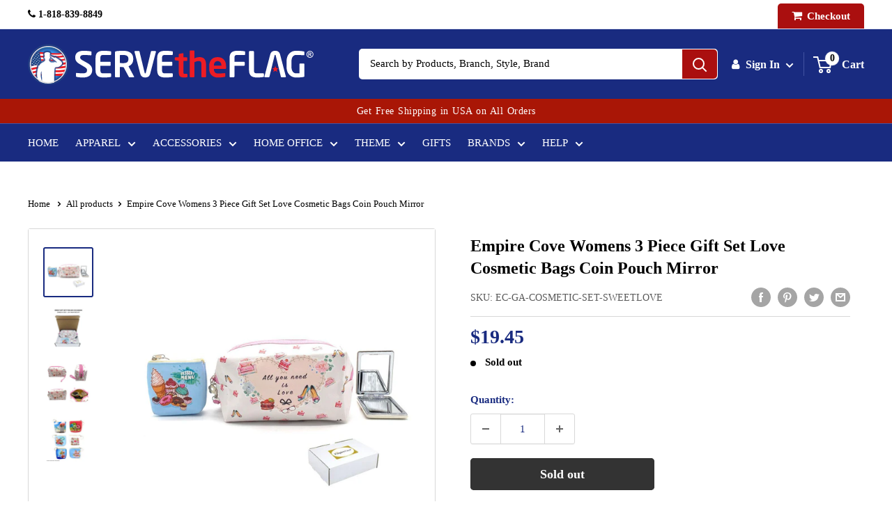

--- FILE ---
content_type: text/javascript
request_url: https://servetheflag.com/cdn/shop/t/60/assets/accessi.js?v=122639462235745671531737530946
body_size: 701
content:
$(document).ready(function(){jQuery(".prorw_splide .prorw-featured-title").attr("aria-level","2"),jQuery(".rte.contafterjq1 p").removeAttr("tabindex"),jQuery(".promo-block__inner h3, .collection-list, .product-list, .product-form__info-content, .social-footer li").removeAttr("tabindex"),jQuery("hr").attr("aria-hidden","true"),jQuery(".cart-recap__note-inner textarea").attr("aria-label","text here"),$(".readmore3").click(function(){$(this).parent().children(".sershort").addClass("desactive"),$(this).parent().parent().children().children(".fullshort").addClass("desdeactive").attr("tabindex","-1").focus(),$(this).addClass("readmnone"),$(".readless3").addClass("readlessnone")}),$(".readless3").click(function(){$(".sershort").removeClass("desactive").attr("tabindex","-1").focus(),$(this).parent().children(".fullshort").removeClass("desdeactive").removeAttr("tabindex"),$(".readmore3").removeClass("readmnone"),$(".readless3").removeClass("readlessnone")}),jQuery(".faq__answer.rte.contafterjq1").attr("aria-hidden","true"),jQuery(".faq__question.heading").click(function(){jQuery(this).parent().children().children(".faq__answer.rte.contafterjq1").attr("aria-hidden",function(i,attr){return attr=="true"?"false":"true"})}),jQuery("svg.visually-hidden").attr("aria-hidden","true"),jQuery(".prorw_preview_badge_setup").removeAttr("data-average-ratings"),jQuery(".prorw_preview_badge_setup").removeAttr("data-count"),$("footer #information a[href='/pages/accessibility']").attr("id","accesibility-statement");var existCondition=setInterval(function(){$(".flickity-enabled").length&&(clearInterval(existCondition),runMyFunction2())},200);function runMyFunction2(){$(".slideshow.slideshow--preserve-ratio").removeAttr("tabindex","0")}$(".product-form__variants .variant-swatch.variant-swatch--disabled label .aspect-ratio").append("<span class='visually-hidden'> :Out of stock</span>"),$(".product-form__variants .product-form__option .block-swatch.block-swatch--disabled label").append("<span class='visually-hidden'> :Out of stock</span>"),$(document).keydown(function(e){e.key==="Escape"&&($("#desk-nav .nav-bar__link").attr("aria-expanded","false"),$("#desk-nav .nav-bar__linklist").removeClass("nav-dropdown--glued"),$("#desk-nav .btn_link").removeClass("is-dropdown-open"),$("#desk-nav .drop-onload").attr("aria-hidden","true"))});var lastFocusedButton;$(".mobile_search").on("click",function(){lastFocusedButton=$(this),setTimeout(function(){$(".search-bar__input-wrapper input").attr("tabindex",0).focus()},1e3)}),$(".search-bar__close-button").on("click",function(){setTimeout(function(){lastFocusedButton&&lastFocusedButton.attr("tabindex",0).focus()},1e3)}),$('a[href^="tel:"]').each(function(){var number=$(this).text().trim().replace("tel:",""),ariaLabel="Phone Number: "+number;$(this).attr("aria-label",ariaLabel)}),$('a[href^="mailto:"]').each(function(){var email=$(this).text().trim().replace("mailto:",""),ariaLabel="Email Address: "+email;$(this).attr("aria-label",ariaLabel)});function toggleAriaHidden(){window.matchMedia("(max-width: 640px)").matches?$(".footer__collapsible").attr("aria-hidden","true"):$(".footer__collapsible").removeAttr("aria-hidden")}toggleAriaHidden(),$(window).on("resize",function(){toggleAriaHidden()}),$(document).on("focusin",function(event){function closeSearchSuggest(){$(".header__search-bar-wrapper .search-bar__results").attr("aria-hidden","true"),$(".search-bar").removeClass("is-expanded")}$(event.target).closest(".header__search-bar-wrapper").length||closeSearchSuggest()})}),document.addEventListener("DOMContentLoaded",function(){var backToTopButton=document.getElementById("back-to-top");window.onscroll=function(){window.pageYOffset>300?backToTopButton.style.display="block":backToTopButton.style.display="none"},backToTopButton.onclick=function(e){e.preventDefault(),window.scrollTo({top:0,behavior:"smooth"}),window.setTimeout(function(){document.getElementById("backtoheader").focus()},600)}}),document.addEventListener("DOMContentLoaded",function(){if(window.innerWidth>1e3){const mobileMenu=document.querySelector("#menubtnskip");mobileMenu&&mobileMenu.remove()}}),document.querySelectorAll(".skip-to-content").forEach(link=>{link.addEventListener("click",function(e){const targetId=this.getAttribute("href").substring(1),targetElement=document.getElementById(targetId);targetElement&&(e.preventDefault(),targetElement.setAttribute("tabindex","-1"),targetElement.focus())})}),$(document).ready(function(){setTimeout(function(){$("br").attr("aria-hidden","true"),jQuery("#placement-1695576716533, .product-form__info-title").removeAttr("tabindex"),jQuery(".prorw-featured-column h5").attr("aria-level","2"),jQuery(".prorw-featured-column h3").attr("aria-level","2"),jQuery(".product-description-full p").removeAttr("tabindex"),jQuery(".product-list").removeAttr("tabindex")},3e3)},3e3);
//# sourceMappingURL=/cdn/shop/t/60/assets/accessi.js.map?v=122639462235745671531737530946


--- FILE ---
content_type: image/svg+xml
request_url: https://servetheflag.com/cdn/shop/t/60/assets/stf_logo.svg?v=6831550770083854891736161722
body_size: 7485
content:
<?xml version="1.0" encoding="utf-8"?>
<!-- Generator: Adobe Illustrator 24.0.2, SVG Export Plug-In . SVG Version: 6.00 Build 0)  -->
<svg version="1.1" id="Layer_1" xmlns="http://www.w3.org/2000/svg" xmlns:xlink="http://www.w3.org/1999/xlink" x="0px" y="0px"
	 viewBox="0 0 494.17 72.4" style="enable-background:new 0 0 494.17 72.4;" xml:space="preserve">
<style type="text/css">
	.st0{fill:url(#SVGID_2_);}
	.st1{clip-path:url(#SVGID_4_);}
	.st2{fill:#FFFFFF;}
	.st3{fill:#ED1C24;}
	.st4{fill:#204685;}
	.st5{opacity:0.8;fill:url(#SVGID_5_);enable-background:new    ;}
	.st6{opacity:0.5;fill:url(#SVGID_6_);enable-background:new    ;}
	.st7{opacity:0.5;fill:url(#SVGID_7_);enable-background:new    ;}
	.st8{fill:url(#SVGID_8_);}
	.st9{fill:#234082;}
	.st10{fill:#EC1C24;}
</style>
<g>
	<g>
		<g>
			<g>
				<g>
					
						<radialGradient id="SVGID_2_" cx="35.37" cy="34.906" r="30.43" gradientTransform="matrix(1 0 0 -1 0 71.896)" gradientUnits="userSpaceOnUse">
						<stop  offset="0.6758" style="stop-color:#37A3FF"/>
						<stop  offset="0.7349" style="stop-color:#3496EE"/>
						<stop  offset="0.8517" style="stop-color:#2D73C2"/>
						<stop  offset="1" style="stop-color:#234082"/>
					</radialGradient>
					<path id="SVGID_1_" class="st0" d="M65.8,36.99c0,16.81-13.62,30.43-30.43,30.43S4.94,53.8,4.94,36.99
						c0-16.8,13.62-30.43,30.43-30.43S65.8,20.19,65.8,36.99z"/>
				</g>
				<g>
					<defs>
						<circle id="SVGID_3_" cx="35.37" cy="36.99" r="30.43"/>
					</defs>
					<clipPath id="SVGID_4_">
						<use xlink:href="#SVGID_3_"  style="overflow:visible;"/>
					</clipPath>
					<g class="st1">
						<path class="st2" d="M34.53,55.07c0,0,26.43,2.38,38.23-1.83c11.79-4.21,11.44-9.05,11.16-11.4
							c-0.07-0.62-0.36-1.93-0.52-3.58c-0.18-1.8-0.54-4.06-0.78-6.46c-0.39-3.88-0.71-8.13-1.35-11.49
							c-1.4-7.35-5.01-15.3-6.31-18.23c0,0,2.08,7.74-1.18,10.35c-3.27,2.62-21.59,9.14-39.57,5.6l-4.91-0.61L34.53,55.07z"/>
						<g>
							<path class="st2" d="M29.93,15.86c-5.19-0.22-10.66-0.45-17.77,0.58c-13.22,1.92-21.7,6.22-23.01,6.7
								c0.21,1.09,7.68,39.3,7.89,40.39c3.42-1.8,6.78-3.02,10.49-4.32c4.08-1.36,8.26-2.18,12.48-2.82
								c2.76-0.35,5.38-0.48,8.18-0.66c3-0.04,5.76,0.17,8.64,0.33C38.5,48.05,39.66,32.54,29.93,15.86z"/>
							<path class="st3" d="M37.41,52.8c-10.49-0.58-20.33,0.21-30.3,3.29c-3.72,1.29-7.28,2.37-10.67,4.35
								c0.21,1.09,0.39,2,0.61,3.09c3.42-1.8,6.78-3.02,10.49-4.32c4.08-1.36,8.26-2.18,12.48-2.82c2.76-0.35,5.38-0.48,8.18-0.66
								c3-0.04,5.76,0.17,8.64,0.33C37.04,55.09,37.24,54,37.41,52.8z"/>
							<path class="st3" d="M37.92,46.83c-4.86-0.15-9.61-0.55-14.52-0.16c-7.24,0.66-16.06,1.68-28.17,7.59
								c0.21,1.09,0.39,2,0.6,3.09c9.15-4.43,18.83-7.08,29.3-7.62c4.26-0.12,8.4,0.22,12.59,0.32
								C37.82,49.03,37.89,47.95,37.92,46.83z"/>
							<path class="st3" d="M37.95,43.99c-0.02-1.09-0.07-2.22-0.16-3.39c-4.95-0.1-9.71-0.44-14.68-0.3
								C12.86,40.98,3.18,43.63-6,47.88c0.21,1.09,0.43,2.18,0.64,3.27c6.88-3.42,14.62-5.41,22.09-6.78
								c7.48-1.37,12.13-1,18.22-0.54C35.95,43.92,36.95,43.97,37.95,43.99z"/>
							<path class="st3" d="M36.93,34.31c-5.38-0.1-10.58-0.62-15.99-0.19c-2.22,0.24-4.25,0.45-6.47,0.7
								c-7.53,1.09-14.81,3.46-21.7,6.88c0.22,1.09,0.39,2,0.61,3.09c9.14-4.43,19.01-7.12,29.3-7.62c5-0.14,9.83,0.35,14.78,0.35
								C37.32,36.48,37.14,35.4,36.93,34.31z"/>
							<path class="st3" d="M35.39,28.2c-3.54-0.05-7.05-0.27-10.75-0.28c-8.51-0.04-16.18,1.27-23.94,4.11
								c-0.36,0.07-0.73,0.14-1.09,0.21c-2.8,1.11-5.28,1.98-7.83,3.42c0.21,1.09,0.39,2,0.61,3.09c9.98-4.97,24.91-8.14,32.1-7.79
								c3.92,0.32,7.86,0.48,11.79,0.4C36.02,30.32,35.73,29.27,35.39,28.2z"/>
							<path class="st3" d="M34.35,25.15c-0.4-1.07-0.84-2.16-1.33-3.25c-4.86-0.13-9.63-0.51-14.49-0.15
								c-2.22,0.25-4.25,0.45-6.48,0.7c-7.53,1.1-14.81,3.46-21.7,6.89c0.21,1.09,0.39,2,0.6,3.09c12.1-5.76,25.89-8.65,39.37-7.32
								C31.67,25.15,33.01,25.17,34.35,25.15z"/>
							<path class="st3" d="M31.71,19.13c-0.56-1.12-1.17-2.23-1.83-3.36c-3.87-0.13-7.68-0.32-11.61-0.21
								c-10.25,0.69-19.94,3.33-29.12,7.58c0.21,1.09,0.43,2.18,0.64,3.27c6.88-3.42,14.38-5.64,22.06-6.96
								c3.68-0.53,7.24-0.66,10.98-0.82c1.89,0.01,6.69,0.39,7.27,0.47C30.64,19.12,31.17,19.13,31.71,19.13z"/>
							<path class="st4" d="M-6.6,44.74c0,0,14.74-7.51,31.05-7.58c-0.31-1.6-3.84-19.65-4.25-21.74
								c-16.56,0.45-31.01,7.76-31.01,7.76L-6.6,44.74z"/>
							<polygon class="st2" points="1,19.89 1.81,19.73 1.91,18.91 2.31,19.63 3.14,19.48 2.55,20.08 2.98,20.81 2.21,20.46 
								1.64,21.07 1.76,20.23 							"/>
							<polygon class="st2" points="6.16,18.88 6.99,18.72 7.09,17.9 7.49,18.62 8.3,18.47 7.71,19.07 8.15,19.8 7.39,19.45 
								6.82,20.06 6.91,19.23 							"/>
							<polygon class="st2" points="11.36,18.06 12.17,17.9 12.28,17.07 12.67,17.8 13.48,17.64 12.9,18.25 13.31,18.98 
								12.59,18.62 12.01,19.23 12.1,18.4 							"/>
							<polygon class="st2" points="16.59,17.22 17.42,17.06 17.54,16.23 17.94,16.96 18.75,16.8 18.18,17.4 18.58,18.14 
								17.84,17.78 17.28,18.39 17.36,17.56 							"/>
							<polygon class="st2" points="17.52,21.95 18.34,21.79 18.45,20.95 18.86,21.69 19.68,21.53 19.1,22.12 19.5,22.85 
								18.76,22.49 18.2,23.11 18.28,22.28 							"/>
							<polygon class="st2" points="12.25,22.61 13.05,22.45 13.17,21.6 13.56,22.35 14.37,22.19 13.79,22.78 14.19,23.51 
								13.47,23.15 12.9,23.76 12.99,22.93 							"/>
							<polygon class="st2" points="7.04,23.43 7.88,23.27 7.98,22.43 8.38,23.17 9.18,23.02 8.59,23.6 9.04,24.33 8.28,23.98 
								7.7,24.59 7.8,23.76 							"/>
							<polygon class="st2" points="1.92,24.62 2.74,24.47 2.83,23.62 3.24,24.37 4.06,24.21 3.47,24.8 3.9,25.52 3.14,25.17 
								2.56,25.78 2.68,24.95 							"/>
							<polygon class="st2" points="-0.41,39.89 0.41,39.73 0.51,38.9 0.91,39.63 1.72,39.47 1.17,40.07 1.58,40.79 0.81,40.43 
								0.25,41.04 0.34,40.23 							"/>
							<polygon class="st2" points="4.64,38.52 5.45,38.36 5.55,37.53 5.96,38.26 6.78,38.1 6.2,38.71 6.62,39.42 5.85,39.07 
								5.28,39.68 5.4,38.87 							"/>
							<polygon class="st2" points="9.72,37.15 10.56,36.99 10.66,36.15 11.06,36.89 11.87,36.73 11.28,37.34 11.72,38.04 
								10.96,37.7 10.38,38.31 10.49,37.49 							"/>
							<polygon class="st2" points="14.89,36.14 15.7,35.98 15.81,35.15 16.2,35.88 17.01,35.73 16.44,36.33 16.84,37.05 
								16.12,36.69 15.54,37.3 15.63,36.49 							"/>
							<polygon class="st2" points="20.2,35.67 21.02,35.51 21.14,34.67 21.55,35.4 22.36,35.25 21.78,35.85 22.18,36.56 
								21.44,36.21 20.88,36.82 20.97,36.01 							"/>
							<polygon class="st2" points="19.33,31.24 20.15,31.07 20.27,30.23 20.68,30.97 21.49,30.81 20.92,31.45 21.32,32.15 
								20.58,31.81 20.02,32.41 20.11,31.61 							"/>
							<polygon class="st2" points="14.03,31.71 14.83,31.55 14.95,30.7 15.33,31.45 16.15,31.29 15.58,31.92 15.98,32.63 
								15.26,32.28 14.68,32.88 14.78,32.08 							"/>
							<polygon class="st2" points="8.86,32.72 9.69,32.55 9.79,31.71 10.2,32.45 11,32.3 10.42,32.93 10.85,33.63 10.1,33.29 
								9.52,33.89 9.62,33.09 							"/>
							<polygon class="st2" points="3.74,33.9 4.55,33.75 4.65,32.9 5.05,33.65 5.88,33.49 5.3,34.12 5.72,34.82 4.96,34.49 
								4.38,35.09 4.51,34.28 							"/>
							<polygon class="st2" points="-1.31,35.27 -0.49,35.11 -0.39,34.27 0.01,35.01 0.81,34.85 0.28,35.48 0.67,36.19 -0.09,35.84 
								-0.65,36.45 -0.56,35.65 							"/>
							<polygon class="st2" points="1.67,37.04 2.49,36.88 2.56,36.03 2.99,36.78 3.81,36.63 3.23,37.24 3.63,37.96 2.87,37.61 
								2.32,38.22 2.42,37.4 							"/>
							<polygon class="st2" points="6.7,35.49 7.52,35.33 7.6,34.48 8.02,35.23 8.84,35.07 8.27,35.69 8.68,36.41 7.92,36.06 
								7.36,36.67 7.44,35.85 							"/>
							<polygon class="st2" points="11.93,34.85 12.72,34.69 12.82,33.84 13.24,34.59 14.05,34.43 13.51,35.04 13.91,35.76 
								13.13,35.42 12.55,36.03 12.67,35.2 							"/>
							<polygon class="st2" points="17.24,34 18.08,33.83 18.18,32.98 18.56,33.74 19.38,33.58 18.82,34.19 19.23,34.91 
								18.49,34.56 17.91,35.17 18.01,34.35 							"/>
							<polygon class="st2" points="16.34,29.41 17.19,29.24 17.28,28.4 17.67,29.15 18.48,28.99 17.92,29.57 18.33,30.32 
								17.59,29.97 17.01,30.58 17.11,29.73 							"/>
							<polygon class="st2" points="11.03,30.25 11.82,30.1 11.92,29.26 12.35,30 13.15,29.84 12.6,30.42 13.01,31.18 12.23,30.83 
								11.65,31.44 11.77,30.59 							"/>
							<polygon class="st2" points="5.8,30.9 6.63,30.74 6.71,29.9 7.12,30.65 7.94,30.48 7.37,31.07 7.78,31.82 7.02,31.47 
								6.47,32.08 6.54,31.23 							"/>
							<polygon class="st2" points="0.77,32.45 1.59,32.29 1.67,31.45 2.1,32.19 2.91,32.04 2.33,32.62 2.74,33.37 1.97,33.02 
								1.42,33.63 1.52,32.78 							"/>
							<polygon class="st2" points="2.82,29.22 3.63,29.06 3.73,28.21 4.14,28.95 4.96,28.8 4.38,29.41 4.8,30.13 4.04,29.8 
								3.46,30.39 3.58,29.57 							"/>
							<polygon class="st2" points="7.94,28.02 8.77,27.86 8.87,27.02 9.28,27.76 10.08,27.61 9.49,28.22 9.94,28.94 9.18,28.61 
								8.6,29.2 8.7,28.38 							"/>
							<polygon class="st2" points="13.15,27.19 13.95,27.04 14.06,26.19 14.45,26.94 15.27,26.78 14.7,27.4 15.09,28.12 
								14.38,27.78 13.8,28.37 13.89,27.55 							"/>
							<polygon class="st2" points="18.41,26.54 19.24,26.38 19.35,25.54 19.76,26.28 20.57,26.12 20,26.74 20.4,27.46 19.66,27.12 
								19.11,27.71 19.19,26.89 							"/>
							<polygon class="st2" points="15.42,24.7 16.26,24.53 16.36,23.68 16.75,24.43 17.56,24.28 17,24.86 17.4,25.58 16.67,25.26 
								16.09,25.84 16.19,25.02 							"/>
							<polygon class="st2" points="10.11,25.55 10.9,25.39 11,24.54 11.43,25.29 12.23,25.13 11.68,25.71 12.08,26.43 11.31,26.12 
								10.73,26.7 10.85,25.87 							"/>
							<polygon class="st2" points="4.88,26.19 5.7,26.03 5.79,25.18 6.2,25.93 7.02,25.77 6.44,26.36 6.85,27.08 6.1,26.75 
								5.54,27.34 5.62,26.52 							"/>
							<polygon class="st2" points="-0.15,27.74 0.67,27.58 0.74,26.73 1.18,27.48 1.99,27.32 1.41,27.91 1.81,28.63 1.05,28.31 
								0.49,28.89 0.59,28.06 							"/>
							<polygon class="st2" points="-1.05,23.15 -0.23,22.99 -0.16,22.13 0.28,22.89 1.09,22.73 0.51,23.32 0.92,24.04 0.15,23.71 
								-0.4,24.3 -0.3,23.48 							"/>
							<polygon class="st2" points="3.98,21.6 4.81,21.44 4.88,20.57 5.3,21.34 6.12,21.18 5.54,21.77 5.96,22.49 5.2,22.16 
								4.64,22.75 4.72,21.93 							"/>
							<polygon class="st2" points="9.21,20.96 10.01,20.8 10.1,19.93 10.53,20.7 11.33,20.54 10.79,21.12 11.19,21.85 10.41,21.52 
								9.83,22.11 9.95,21.29 							"/>
							<polygon class="st2" points="14.52,20.11 15.37,19.94 15.46,19.07 15.85,19.85 16.66,19.69 16.11,20.27 16.51,21 
								15.77,20.66 15.19,21.25 15.29,20.43 							"/>
						</g>
						<path class="st3" d="M29.8,15.81c0,0,51.88,8.96,44.72-15.03c0,0,13.93,24.04-43.38,18.29L29.8,15.81z"/>
						<path class="st3" d="M32.86,21.91c0,0,44.72,5.05,44.2-14.99c0,0,12.71,22.02-43.24,18.23L32.86,21.91z"/>
						<path class="st3" d="M35.34,28.19c0,0,47.01,4.23,44.08-14.96c0,0,9.76,20.99-43.99,18.12L35.34,28.19z"/>
						<path class="st3" d="M36.86,34.29c0,0,45.63,4.7,44.17-15.02c0,0,11.09,22.18-44.07,18.23L36.86,34.29z"/>
						<path class="st3" d="M37.71,40.61c0,0,47.6,3.17,44.36-14.94c0,0,11.14,20.81-44.22,18.31L37.71,40.61z"/>
						<path class="st3" d="M37.96,46.85c0,0,48.3,3.8,44.54-15.31c0,0,12.41,22.19-45,18.49L37.96,46.85z"/>
						<path class="st3" d="M37.41,52.79c0,0,50.8,3.29,45.67-15.32c0,0,13.45,23.74-46.36,18.58L37.41,52.79z"/>
					</g>
				</g>
			</g>
			<g>
				
					<radialGradient id="SVGID_5_" cx="37.4529" cy="31.901" r="25.6877" gradientTransform="matrix(1 0 0 -1 0 71.896)" gradientUnits="userSpaceOnUse">
					<stop  offset="0.1154" style="stop-color:#3777BB"/>
					<stop  offset="0.3726" style="stop-color:#3167AA"/>
					<stop  offset="0.8407" style="stop-color:#234082"/>
				</radialGradient>
				<path class="st5" d="M58.18,28.63c-1.27-1.29-2.6-2.11-3.68-2.77c-0.25-0.16-0.5-0.31-0.74-0.46c-0.18-0.11-0.36-0.25-0.59-0.43
					c-0.43-0.32-1.02-0.77-1.99-1.37c-1.41-0.87-1.9-1.17-2.51-1.51c-0.44-0.25-0.94-0.38-1.45-0.38c-0.58,0-1.12,0.17-1.58,0.4
					c-0.08-0.05-0.16-0.1-0.22-0.14c-0.88-0.53-1.32-0.8-1.79-0.94c-0.17-0.05-0.61-0.16-1.09-0.28c-0.38-0.09-0.99-0.24-1.24-0.31
					c-0.2-0.1-0.63-0.32-0.96-0.5c0.38-0.85,0.62-2.09,0.34-3.4c-0.49-2.31-3.26-3.75-7.21-3.75c-3.53,0-5.18,1.28-5.72,1.7
					l-0.02,0.01C26.19,15.6,26,18.4,26,18.43c-0.03,0.81,0.26,1.57,0.57,2.16l0.02,0.79c-0.66,0.75-0.96,1.86-0.76,3.09
					c0.09,0.52,0.45,2.28,1.56,3.26c0.03,0.02,0.05,0.04,0.08,0.07c0,0.17,0,0.36,0,0.55c-0.67,0.49-1.06,1.22-1.27,1.64
					c-0.12,0.06-0.26,0.12-0.42,0.19c-1.81,0.82-3.5,1.61-4.43,2.29c-1.25,0.91-2.63,2.87-3.29,3.97c-0.14,0.11-0.32,0.24-0.45,0.35
					c-1.21,0.92-1.88,1.43-2.1,2.48c-0.08,0.4-0.06,0.81,0.04,1.2v0.02c-0.83,2.69-2.66,9.61-2.05,16.36
					c5.24,6.33,13.15,10.35,22,10.35c4.46,0,8.67-1.02,12.43-2.84c-0.08-2.7-0.14-6.18-0.06-9.41c0.13-5.07,0.35-9.06,0.39-9.84
					c0.09-0.48,0.28-1.13,0.44-1.47c0.12-0.03,0.31-0.06,0.53-0.06h0.07h0.08h0.03h0.16c0.67,0,2.41-0.06,4.21-0.63
					c2.03-0.64,4.12-2.53,4.8-3.18c0.63-0.46,2.18-1.78,2.77-3.85C62.25,32.76,59.51,29.97,58.18,28.63z M43.89,30.51
					c-0.37,0-0.86,0.03-1.38,0.06c-0.39,0.02-0.81,0.04-1.17,0.06c-0.09,0-0.2,0-0.31,0c-0.1,0-0.2,0-0.31,0
					c-0.26-0.26-0.55-0.48-0.85-0.68c-0.12-0.45-0.37-0.86-0.72-1.19c0.07-0.15,0.15-0.38,0.23-0.79c0.31-0.29,0.54-0.64,0.72-0.99
					c0.01,0.01,0.03,0.02,0.05,0.03c0.09,0.05,0.19,0.1,0.26,0.14c0.01,0.01,0.02,0.02,0.03,0.04c0.14,0.17,0.33,0.41,0.57,0.66
					c0.38,0.41,0.99,0.8,1.58,1.13c0.15,0.28,0.33,0.56,0.54,0.81c0.21,0.23,0.41,0.4,0.87,0.73L43.89,30.51L43.89,30.51z"/>
				<path class="st2" d="M56.42,30.81c-1.34-1.37-2.8-2.11-3.99-2.88c-0.67-0.43-1.13-0.9-2.54-1.77s-1.86-1.14-2.42-1.46
					c-0.56-0.31-1.52,0.74-1.52,0.74s-0.42-0.22-0.69-0.27c-0.27-0.05-1.95-1.19-2.33-1.3c-0.38-0.11-2.21-0.54-2.5-0.65
					c-0.29-0.11-1.52-0.78-1.9-0.98c-0.21-0.11-0.54-0.27-0.79-0.37c0.05-0.2,0.15-0.72,0.12-1.06c-0.04-0.43-0.04-0.92,0.13-1.23
					c0.18-0.31,0.47-1.12,0.27-2.06c-0.2-0.94-2.08-1.79-4.79-1.79c-2.92,0-3.98,1.03-4.29,1.25c-0.31,0.22-0.67,1.48-0.7,2.01
					c-0.02,0.54,0.56,1.32,0.56,1.32l0.07,3.18c0,0-0.18-0.2-0.49-0.11s-0.42,0.61-0.33,1.14c0.09,0.54,0.38,1.47,0.76,1.81
					s0.69-0.16,0.69-0.16s0.07,0.09,0.18,1.01c0.11,0.86-0.01,3.58-0.06,3.96c3.21-0.65,5.37-0.34,6.57,0.01l0.16-2.32
					c0,0,0.13-0.29,0.29-0.6s0.29-1.95,0.29-1.95s0.06,0.35,0.34,0.36c0.52,0.02,0.71-1.41,0.87-1.81s0.18-0.92-0.09-1.28
					s-0.42,0.07-0.54,0.09c-0.11,0.02-0.2,0.04-0.2,0.04l0.14-1.39c0.15,0.19,0.34,0.38,0.48,0.47c0.31,0.2,1.68,1.14,1.68,1.14
					s0.07,0.38,0.31,0.63c0.25,0.25,1.63,0.94,1.83,1.1s0.45,0.54,0.83,0.94s1.7,1.03,1.7,1.03s0.21,0.66,0.49,0.97
					c0.25,0.29,4.29,2.85,5.41,4.53c-0.25,0.08-1.31,0.44-1.33,0.5c-0.02,0.07-0.18-0.09-0.54-0.43s-1.92-0.31-2.55-0.31
					s-1.12,0.56-1.12,0.56s-0.43,0-0.99,0s-1.65,0.09-2.48,0.11c-0.57,0.02-1.45-0.01-1.93-0.03c-0.52-1.03-1.42-1.3-1.82-1.37
					c0-0.02,0.01-0.04,0.01-0.06c0-0.12-0.18-0.9-0.18-1.04c0-0.02-0.02-0.03-0.04-0.05c-0.24-0.06-0.51-0.12-0.81-0.16
					c-0.13-0.01-0.23-0.02-0.23-0.02v0c-2.08-0.26-5.28-0.15-6.72-0.08c-0.18,0.05-0.48,0.07-0.66,0.07c-0.27,0-0.65,0.92-0.74,1.03
					s-0.18,0.4-0.42,0.58c-0.25,0.18-3.87,1.68-5.03,2.53s-2.75,3.38-2.82,3.56s-2.01,1.5-2.06,1.72c-0.04,0.22,0.29,0.27,0.29,0.27
					s-0.12,0.46-0.3,1.15c-1.05,3.39-4.47,16.1,0.62,23.51c0.07,0.19,0.11,0.3,0.11,0.3s0.34,0.47,0.6,0.63
					c0.27,0.16,0.56,0.31,0.72,0.49s0.09,0.69,0.11,0.87s0.93,0.65,0.93,0.65s0.62-0.09,0.62,0.02c0,0.11,0.04,0.18,0.25,0.36
					c0.2,0.18,1.12,0.15,1.12,0.15s0.6,0.65,1.05,0.83c0.45,0.18,0.63-0.25,0.63-0.25s0.18-0.07,0.36-0.11s0.09,0.47,0.09,0.47
					l0.2,0.07c1.21,0.36,7.28,2.45,12.74,0.79c4.85-1.47,7.58-0.76,7.58-0.76s-0.43-7.63-0.26-14.34c0.15-5.74,0.4-10.07,0.4-10.07
					s0.41-2.49,1.35-3.16s2.34-0.55,2.34-0.55s1.79,0.04,3.56-0.52C54.81,40.47,57,38.3,57,38.3s1.5-0.96,1.97-2.62
					C59.44,34.03,57.76,32.17,56.42,30.81z M24.47,64.3c-0.18,1.25-0.33,1.28-0.33,1.28s-1.73-5.46-1.85-9.1s-0.12-4.92-0.12-4.92
					l1.4-2.74c0,0,0.48,0.39,0.3,2.45C23.7,53.32,24.65,63.05,24.47,64.3z"/>
			</g>
			
				<radialGradient id="SVGID_6_" cx="35.37" cy="49.991" r="24.2432" gradientTransform="matrix(1 0 0 -1 0 71.896)" gradientUnits="userSpaceOnUse">
				<stop  offset="0.6484" style="stop-color:#1AB5DB"/>
				<stop  offset="0.8516" style="stop-color:#3777BB"/>
				<stop  offset="0.8945" style="stop-color:#3674B8"/>
				<stop  offset="0.9314" style="stop-color:#3269AD"/>
				<stop  offset="0.9661" style="stop-color:#2C589B"/>
				<stop  offset="0.9994" style="stop-color:#234082"/>
				<stop  offset="1" style="stop-color:#234082"/>
			</radialGradient>
			<path class="st6" d="M4.97,37.7C5.59,21.43,18.96,8.43,35.37,8.43s29.79,13,30.4,29.27c0.02-0.39,0.03-0.77,0.03-1.16
				c0-16.8-13.62-30.43-30.43-30.43S4.94,19.73,4.94,36.54C4.94,36.93,4.96,37.31,4.97,37.7z"/>
			
				<radialGradient id="SVGID_7_" cx="35.37" cy="49.461" r="24.2432" gradientTransform="matrix(1 0 0 -1 0 71.896)" gradientUnits="userSpaceOnUse">
				<stop  offset="0.1154" style="stop-color:#3777BB"/>
				<stop  offset="0.3726" style="stop-color:#3167AA"/>
				<stop  offset="0.8407" style="stop-color:#234082"/>
			</radialGradient>
			<path class="st7" d="M4.97,38.22C5.59,21.96,18.96,8.96,35.37,8.96s29.79,13,30.4,29.27c0.02-0.38,0.03-0.77,0.03-1.16
				c0-16.8-13.62-30.43-30.43-30.43S4.94,20.25,4.94,37.06C4.94,37.45,4.96,37.84,4.97,38.22z"/>
			
				<radialGradient id="SVGID_8_" cx="35.365" cy="34.901" r="32.225" gradientTransform="matrix(1 0 0 -1 0 71.896)" gradientUnits="userSpaceOnUse">
				<stop  offset="0.5714" style="stop-color:#3B3B3B"/>
				<stop  offset="0.605" style="stop-color:#606060"/>
				<stop  offset="0.6507" style="stop-color:#8C8C8C"/>
				<stop  offset="0.6969" style="stop-color:#B1B1B1"/>
				<stop  offset="0.743" style="stop-color:#CECECE"/>
				<stop  offset="0.7887" style="stop-color:#E2E2E2"/>
				<stop  offset="0.8342" style="stop-color:#EEEEEE"/>
				<stop  offset="0.8791" style="stop-color:#F2F2F2"/>
				<stop  offset="0.9396" style="stop-color:#F0F0F0"/>
				<stop  offset="0.9614" style="stop-color:#EAEAEA"/>
				<stop  offset="0.977" style="stop-color:#DEDEDE"/>
				<stop  offset="0.9894" style="stop-color:#CDCDCD"/>
				<stop  offset="1" style="stop-color:#B8B8B8"/>
			</radialGradient>
			<path class="st8" d="M35.37,4.77c-17.8,0-32.23,14.43-32.23,32.22c0,17.8,14.43,32.23,32.23,32.23s32.22-14.43,32.22-32.23
				C67.6,19.2,53.17,4.77,35.37,4.77z M35.37,67.43C18.56,67.43,4.94,53.8,4.94,37S18.56,6.57,35.37,6.57S65.8,20.19,65.8,36.99
				C65.8,53.8,52.18,67.43,35.37,67.43z"/>
			<path class="st9" d="M35.37,1.99c-19.33,0-35,15.67-35,35S16.04,72,35.37,72s35-15.67,35-35.01
				C70.38,17.66,54.71,1.99,35.37,1.99z M35.37,70.05c-18.25,0-33.05-14.8-33.05-33.06c0-18.25,14.8-33.05,33.05-33.05
				c18.26,0,33.05,14.8,33.05,33.05C68.43,55.25,53.63,70.05,35.37,70.05z"/>
		</g>
		<path class="st2" d="M108.83,21.07c-4.48-0.4-8.49-0.6-12.03-0.6c-4.28,0-6.42,1.44-6.42,4.33c0,1.17,0.41,2.14,1.24,2.9
			c0.83,0.76,1.79,1.44,2.88,2.06l8.24,4.6c2.93,1.61,5.07,3.38,6.43,5.3s2.04,4.3,2.04,7.15c0,2.53-0.61,4.77-1.84,6.73
			c-1.22,1.96-3.04,3.46-5.43,4.49c-2.4,1.04-5.33,1.55-8.79,1.55c-2.83,0-5.4-0.17-7.73-0.51s-3.62-0.65-3.88-0.93
			c-0.26-0.28-0.39-0.57-0.39-0.87v-4.42c0-0.32,0.11-0.59,0.34-0.82c0.23-0.23,0.5-0.34,0.82-0.34h0.12
			c1.15,0.14,2.95,0.28,5.37,0.42c2.43,0.14,4.25,0.21,5.46,0.21c2.45,0,4.24-0.42,5.37-1.25c1.13-0.84,1.7-2.26,1.7-4.27
			c0-1.29-0.41-2.34-1.22-3.13c-0.82-0.8-1.75-1.51-2.81-2.15L89.1,36c-2.49-1.47-4.31-3.08-5.48-4.81
			c-1.16-1.73-1.75-3.86-1.75-6.39c0-7.74,5.09-11.61,15.29-11.61c2.17,0,4.65,0.15,7.45,0.46c2.8,0.31,4.39,0.58,4.79,0.82
			s0.6,0.57,0.6,0.98v4.51c0,0.74-0.35,1.11-1.04,1.11C108.96,21.07,108.83,21.07,108.83,21.07z"/>
		<path class="st2" d="M143.99,57.46c0,0.5-0.12,0.83-0.37,1s-1.53,0.4-3.84,0.69c-2.31,0.29-5.18,0.43-8.63,0.43
			c-5.17,0-8.82-1.03-10.94-3.09s-3.18-5.2-3.18-9.42V25.73c0-4.24,1.06-7.39,3.18-9.45s5.77-3.09,10.94-3.09
			c2.87,0,5.62,0.14,8.25,0.42c2.64,0.28,4.06,0.53,4.27,0.75s0.31,0.55,0.31,0.98v3.91c0,0.34-0.12,0.63-0.36,0.87
			c-0.24,0.24-0.53,0.36-0.87,0.36h-12.48c-1.85,0-3.12,0.39-3.81,1.16c-0.69,0.78-1.03,2.14-1.03,4.09v6.6H142
			c0.34,0,0.63,0.12,0.87,0.36c0.24,0.24,0.36,0.53,0.36,0.87v4.39c0,0.34-0.12,0.63-0.36,0.87c-0.24,0.24-0.53,0.36-0.87,0.36
			h-16.57v7.91c0,1.95,0.34,3.31,1.03,4.09s1.96,1.16,3.81,1.16h12.48c0.34,0,0.63,0.12,0.87,0.36c0.24,0.24,0.36,0.53,0.36,0.87
			L143.99,57.46L143.99,57.46z"/>
		<path class="st2" d="M174.02,40.03l9.58,17.85c0.1,0.12,0.15,0.28,0.15,0.48c0,0.5-0.25,0.75-0.75,0.75h-7.46
			c-0.28,0-0.49-0.09-0.63-0.27s-0.67-1.09-1.58-2.75l-7.82-14.54h-0.84c-1.12,0-2.94-0.08-5.46-0.24v16.57
			c0,0.34-0.11,0.63-0.33,0.87c-0.22,0.24-0.5,0.36-0.84,0.36h-6.09c-0.34,0-0.63-0.12-0.87-0.36c-0.24-0.24-0.36-0.53-0.36-0.87
			V15.82c0-0.66,0.23-1.14,0.7-1.45c0.47-0.31,2.1-0.58,4.9-0.82c2.8-0.24,5.58-0.36,8.34-0.36c5.65,0,10,1.17,13.03,3.51
			s4.55,5.78,4.55,10.31v0.54C182.26,33.68,179.51,37.84,174.02,40.03z M173.84,27.55v-0.54c0-2.27-0.76-3.93-2.27-4.97
			c-1.51-1.04-3.81-1.57-6.9-1.57c-1.95,0-3.77,0.08-5.46,0.24v13.76c2.29,0.12,4.11,0.18,5.46,0.18c3.36,0,5.73-0.55,7.11-1.64
			C173.15,31.92,173.84,30.1,173.84,27.55z"/>
		<path class="st2" d="M220.44,13.67c0.74,0,1.1,0.35,1.1,1.05c0,0.06-0.02,0.16-0.06,0.3l-10.03,38.33
			c-1.05,4.16-3.88,6.24-8.48,6.24c-4.58,0-7.41-2.08-8.51-6.24l-10.09-38.63c0-0.7,0.37-1.05,1.1-1.05h6.48
			c0.62,0,1,0.35,1.16,1.05l8.87,36.75c0.16,0.66,0.49,0.99,0.99,0.99s0.83-0.33,0.99-0.99l8.84-36.75c0.16-0.7,0.55-1.05,1.16-1.05
			C213.96,13.67,220.44,13.67,220.44,13.67z"/>
		<path class="st2" d="M250.64,57.46c0,0.5-0.12,0.83-0.37,1s-1.53,0.4-3.84,0.69c-2.31,0.29-5.18,0.43-8.63,0.43
			c-5.17,0-8.82-1.03-10.94-3.09c-2.12-2.06-3.18-5.2-3.18-9.42V25.73c0-4.24,1.06-7.39,3.18-9.45s5.77-3.09,10.94-3.09
			c2.87,0,5.62,0.14,8.25,0.42c2.64,0.28,4.06,0.53,4.27,0.75s0.31,0.55,0.31,0.98v3.91c0,0.34-0.12,0.63-0.36,0.87
			c-0.24,0.24-0.53,0.36-0.87,0.36h-12.48c-1.85,0-3.12,0.39-3.81,1.16c-0.69,0.78-1.03,2.14-1.03,4.09v6.6h16.57
			c0.34,0,0.63,0.12,0.87,0.36c0.24,0.24,0.36,0.53,0.36,0.87v4.39c0,0.34-0.12,0.63-0.36,0.87c-0.24,0.24-0.53,0.36-0.87,0.36
			H232.1v7.91c0,1.95,0.34,3.31,1.03,4.09s1.96,1.16,3.81,1.16h12.48c0.34,0,0.63,0.12,0.87,0.36c0.24,0.24,0.36,0.53,0.36,0.87
			L250.64,57.46L250.64,57.46z"/>
		<path class="st10" d="M276.01,58.06c0,0.3-0.09,0.55-0.28,0.76s-0.89,0.39-2.1,0.54s-2.19,0.22-2.93,0.22
			c-4.12,0-6.77-0.74-7.96-2.22c-1.18-1.48-1.78-3.98-1.78-7.48v-19.2c-3.84-0.58-5.85-0.89-6.03-0.93s-0.38-0.16-0.6-0.37
			c-0.22-0.21-0.33-0.47-0.33-0.79v-2.75c0-0.34,0.12-0.63,0.36-0.87c0.24-0.24,0.53-0.36,0.87-0.36h5.73v-5.02
			c0-0.34,0.12-0.61,0.36-0.82s0.95-0.41,2.12-0.61c1.17-0.2,2.66-0.46,4.45-0.78h0.24c0.66,0,0.99,0.31,0.99,0.93v6.3h5.49
			c0.34,0,0.63,0.12,0.87,0.36s0.36,0.53,0.36,0.87v3.61c0,0.34-0.12,0.63-0.36,0.87c-0.24,0.24-0.53,0.36-0.87,0.36h-5.49v19.2
			c0,1.35,0.08,2.26,0.25,2.72c0.17,0.46,0.88,0.69,2.13,0.69h3.22c0.86,0,1.28,0.31,1.28,0.92v3.85H276.01z"/>
		<path class="st10" d="M308.22,57.82c0,0.34-0.12,0.64-0.36,0.89c-0.24,0.26-0.53,0.39-0.87,0.39h-5.61
			c-0.34,0-0.63-0.13-0.87-0.39s-0.36-0.56-0.36-0.89V37.7c0-2.69-0.32-4.47-0.96-5.34c-0.64-0.88-1.99-1.31-4.06-1.31
			s-4.44,0.7-7.1,2.09v24.69c0,0.34-0.12,0.64-0.36,0.89c-0.24,0.26-0.53,0.39-0.87,0.39h-5.61c-0.32,0-0.6-0.13-0.85-0.39
			s-0.37-0.56-0.37-0.89V13.79c0-0.32,0.12-0.6,0.36-0.85s0.53-0.37,0.87-0.37h5.61c0.34,0,0.63,0.12,0.87,0.37s0.36,0.53,0.36,0.85
			v12.66c2.41-1.49,5.49-2.24,9.25-2.24c7.29,0,10.93,4.5,10.93,13.49L308.22,57.82L308.22,57.82z"/>
		<path class="st10" d="M342.81,43.13c0,1.04-0.41,1.55-1.22,1.55h-19.91v0.18c0,2.15,0.56,3.98,1.67,5.49
			c1.11,1.51,3,2.27,5.64,2.27c1.97,0,3.93-0.07,5.88-0.21l5.37-0.42h0.18c0.74,0,1.1,0.31,1.1,0.93v4.03c0,0.8-0.2,1.27-0.6,1.42
			c-0.4,0.15-1.69,0.39-3.87,0.72s-5.07,0.49-8.67,0.49c-4.24,0-7.77-1.31-10.58-3.94c-2.82-2.63-4.22-6.43-4.22-11.4v-4.51
			c0-4.84,1.3-8.63,3.9-11.39s6.2-4.13,10.79-4.13c4.52,0,8.07,1.4,10.66,4.21s3.88,6.58,3.88,11.31L342.81,43.13L342.81,43.13z
			 M334.69,38.92v-0.24c0-2.33-0.59-4.16-1.76-5.51c-1.17-1.34-2.73-2.02-4.66-2.02c-1.97,0-3.55,0.67-4.75,2.02
			c-1.19,1.34-1.79,3.18-1.79,5.51v0.24C321.73,38.92,334.69,38.92,334.69,38.92z"/>
		<path class="st2" d="M375.79,19.25c0,0.34-0.12,0.63-0.36,0.87c-0.24,0.24-0.53,0.36-0.87,0.36h-12.48
			c-1.85,0-3.12,0.39-3.81,1.16c-0.69,0.78-1.03,2.14-1.03,4.09v6.6h16.57c0.34,0,0.63,0.12,0.87,0.36s0.36,0.53,0.36,0.87v4.39
			c0,0.34-0.12,0.63-0.36,0.87c-0.24,0.24-0.53,0.36-0.87,0.36h-16.57V57.9c0,0.34-0.12,0.63-0.36,0.87
			c-0.24,0.24-0.53,0.36-0.87,0.36h-5.97c-0.34,0-0.63-0.12-0.87-0.36s-0.36-0.53-0.36-0.87V25.73c0-4.24,1.06-7.39,3.18-9.45
			s5.77-3.09,10.94-3.09c2.87,0,5.62,0.14,8.25,0.42c2.64,0.28,4.06,0.53,4.27,0.75s0.31,0.55,0.31,0.98v3.91H375.79z"/>
		<path class="st2" d="M408.27,57.46c0,0.56-0.22,0.93-0.66,1.12s-1.84,0.4-4.21,0.64c-2.37,0.24-4.62,0.36-6.75,0.36
			c-5.17,0-8.82-1.03-10.94-3.09s-3.18-5.2-3.18-9.42V14.89c0-0.34,0.12-0.63,0.36-0.87s0.53-0.36,0.87-0.36h6.03
			c0.34,0,0.63,0.12,0.87,0.36s0.36,0.53,0.36,0.87v32.18c0,1.95,0.34,3.31,1.01,4.09c0.68,0.78,1.93,1.16,3.76,1.16h11.25
			c0.34,0,0.63,0.12,0.87,0.36s0.36,0.53,0.36,0.87L408.27,57.46L408.27,57.46z"/>
		<path class="st2" d="M478.26,57.08c0,0.56-0.19,0.97-0.57,1.22c-0.38,0.26-1.86,0.54-4.43,0.84c-2.58,0.3-5.74,0.45-9.48,0.45
			c-4.52,0-8.38-1.62-11.58-4.87c-3.2-3.24-4.81-7.87-4.81-13.88v-8.81c0-6.09,1.56-10.75,4.67-13.99c3.11-3.23,7.08-4.85,11.9-4.85
			c3.36,0,6.44,0.18,9.22,0.54c2.79,0.36,4.33,0.63,4.63,0.81c0.3,0.18,0.45,0.53,0.45,1.04v4.09c0,0.86-0.41,1.28-1.22,1.28h-0.18
			c-3.76-0.32-8.06-0.48-12.9-0.48c-2.49,0-4.45,0.98-5.88,2.94s-2.15,4.83-2.15,8.61v8.81c0,3.7,0.74,6.54,2.21,8.52
			s3.35,2.97,5.64,2.97c2.15,0,4.16-0.06,6.03-0.18v-15.6c0-0.34,0.11-0.63,0.34-0.87c0.23-0.24,0.5-0.36,0.82-0.36h6.06
			c0.34,0,0.63,0.12,0.87,0.36s0.36,0.53,0.36,0.87L478.26,57.08L478.26,57.08z"/>
		<path class="st2" d="M436.21,19.43c-1.07-4.16-3.9-6.24-8.48-6.24c-4.6,0-7.43,2.08-8.51,6.24l-10.03,38.33
			c-0.04,0.16-0.06,0.26-0.06,0.3c0,0.7,0.37,1.04,1.1,1.04h6.48c0.24,0,0.46-0.08,0.67-0.25c0.21-0.17,0.34-0.33,0.39-0.48
			s0.41-1.64,1.09-4.46l1.82-7.46h0.01l1.64-6.96h-0.01l0.32-1.31l0.04-0.18l0,0l4.17-17.14c0.1-0.34,0.39-0.51,0.87-0.51
			c0.32,0,0.54,0.08,0.66,0.24s0.65,2.15,1.58,5.97l2.55,10.5h0.02L435,47.48h-0.01l2.56,10.61c0.16,0.68,0.55,1.02,1.16,1.02h6.48
			c0.74,0,1.1-0.35,1.1-1.04L436.21,19.43z"/>
		<polygon class="st3" points="427.99,39.48 429.48,43.23 433.52,43.49 430.41,46.08 431.41,49.99 427.99,47.84 424.57,49.99 
			425.57,46.08 422.46,43.49 426.5,43.23 		"/>
	</g>
	<g>
		<path class="st2" d="M487.88,13.38c1.03,0,2.01,0.26,2.95,0.77c0.94,0.51,1.68,1.25,2.22,2.21c0.54,0.96,0.81,1.96,0.81,3.01
			c0,1.04-0.26,2.03-0.79,2.98c-0.53,0.95-1.26,1.68-2.21,2.21c-0.95,0.53-1.94,0.79-2.98,0.79s-2.03-0.26-2.98-0.79
			s-1.68-1.26-2.21-2.21c-0.53-0.94-0.79-1.94-0.79-2.98c0-1.05,0.27-2.05,0.81-3.01s1.28-1.69,2.22-2.21
			C485.87,13.64,486.85,13.38,487.88,13.38z M487.89,14.55c-0.82,0-1.61,0.21-2.37,0.62s-1.35,1-1.78,1.77s-0.65,1.58-0.65,2.42
			s0.21,1.64,0.64,2.4c0.42,0.76,1.02,1.35,1.78,1.78s1.56,0.64,2.39,0.64c0.84,0,1.64-0.21,2.39-0.64
			c0.76-0.43,1.35-1.02,1.78-1.78s0.64-1.56,0.64-2.4s-0.22-1.65-0.65-2.42s-1.03-1.36-1.79-1.77
			C489.5,14.76,488.71,14.55,487.89,14.55z M485.18,22.57v-6.35h1.29c1.21,0,1.88,0.01,2.03,0.02c0.43,0.04,0.76,0.12,1,0.25
			s0.43,0.34,0.59,0.61s0.24,0.58,0.24,0.91c0,0.46-0.15,0.85-0.45,1.18c-0.3,0.33-0.72,0.53-1.26,0.61
			c0.19,0.07,0.34,0.15,0.45,0.24c0.1,0.09,0.25,0.25,0.43,0.49c0.05,0.06,0.2,0.32,0.47,0.77l0.75,1.28h-1.59l-0.53-1.03
			c-0.36-0.69-0.66-1.13-0.89-1.31s-0.53-0.27-0.89-0.27h-0.34v2.61h-1.3V22.57z M486.46,18.96h0.52c0.74,0,1.21-0.03,1.39-0.09
			c0.18-0.06,0.32-0.16,0.43-0.3c0.1-0.14,0.16-0.31,0.16-0.49s-0.05-0.33-0.15-0.47s-0.25-0.24-0.43-0.3
			c-0.19-0.06-0.65-0.09-1.38-0.09h-0.52v1.74H486.46z"/>
	</g>
</g>
</svg>
